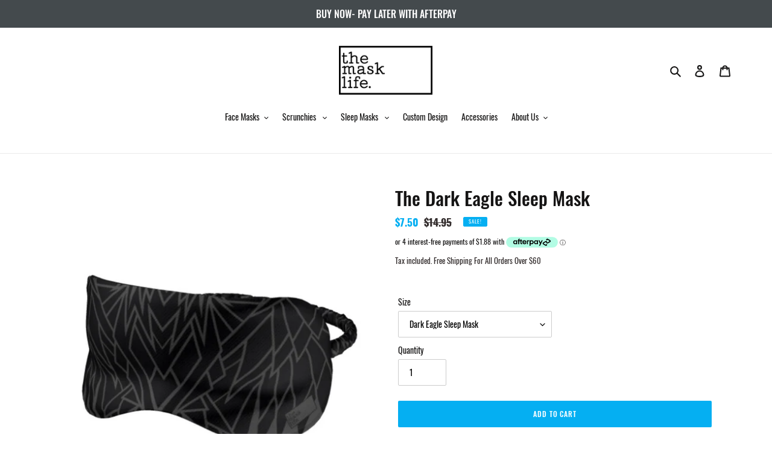

--- FILE ---
content_type: text/plain
request_url: https://www.google-analytics.com/j/collect?v=1&_v=j102&a=1368452251&t=pageview&_s=1&dl=https%3A%2F%2Fthemasklife.com%2Fproducts%2Fdark-eagle-sleep-mask&ul=en-us%40posix&sr=1280x720&vp=1280x720&_u=YEBAAEABAAAAACAAI~&jid=680527869&gjid=603511222&cid=290480839.1768830159&tid=UA-180189349-1&_gid=223884051.1768830159&_r=1&_slc=1&gtm=45He61f0h2n81TNSW6R4za200&gcd=13l3l3l3l1l1&dma=0&tag_exp=103116026~103200004~104527906~104528500~104684208~104684211~105391252~115938466~115938468~116682877~117041588&z=2045280173
body_size: -450
content:
2,cG-MW7LFYSPVL